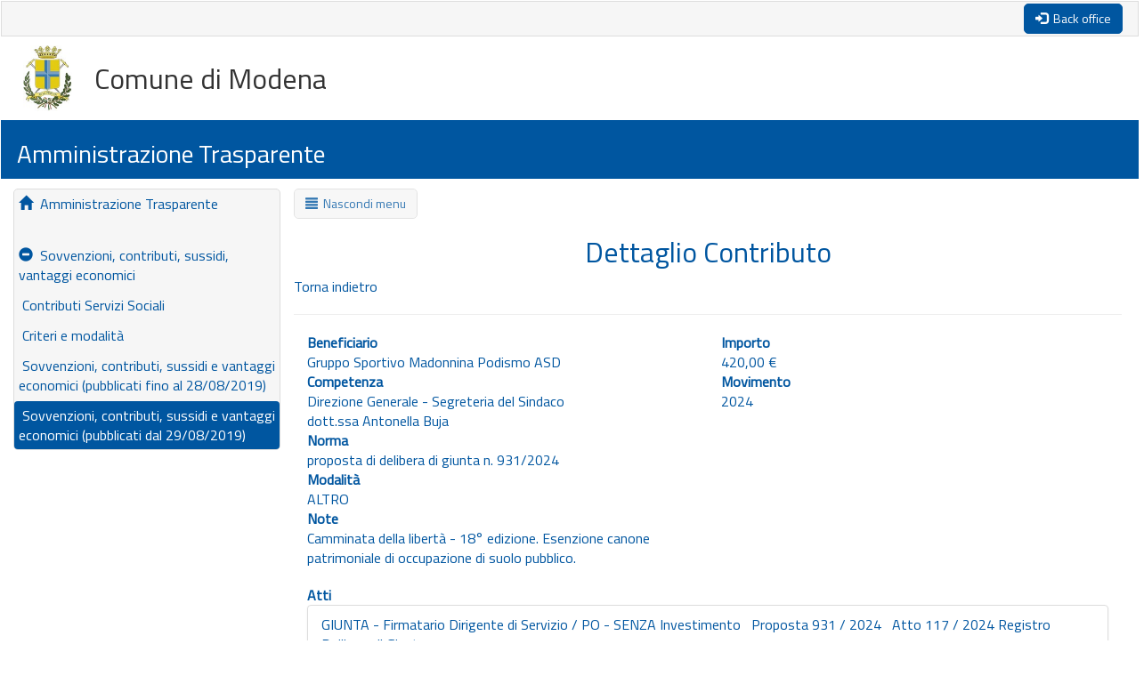

--- FILE ---
content_type: text/html;charset=UTF-8
request_url: https://atti-l190-consulenticollaboratori.comune.modena.it/L190/contributo/show/1310569?search=&idSezione=492002&activePage=3&sort=&cf4=false
body_size: 10543
content:
<!DOCTYPE html>

<html lang="en">
	<head>
	    
	    <meta http-equiv="Content-Type" content="text/html" charset="UTF-8">
   	  	<meta http-equiv="X-UA-Compatible" content="IE=Edge">
   	  	<meta name="viewport" content="width=device-width, initial-scale=1">
		<title>
			
			Amministrazione Trasparente - Sovvenzioni, contributi, sussidi e vantaggi economici (pubblicati dal 29/08/2019)
		</title>
   	  	 
   	  	<link rel="stylesheet" href="/L190/static/css/bootstrap.min.css" type="text/css" />
        <link rel="stylesheet" href="/L190/static/css/bootstrap-theme.min.css" type="text/css" />
   	  	<link rel="shortcut icon" href="/L190/static/images/faviconBlu.ico" type="image/x-icon" />
        <link rel="stylesheet" href="/L190/static/css/esporta.css" type="text/css" />
        
        
      	<meta name="layout" content="portale33"/>
      	<meta name="robots" content="index"/>
      	
	         
      	
      	<link href="/L190/static/bundle-bundle_bootstrap_head.css" type="text/css" rel="stylesheet" media="screen, projection" />
<script src="/L190/static/plugins/jquery-1.11.1/js/jquery/jquery-1.11.1.min.js" type="text/javascript" ></script>

      	
      	<script type="text/javascript" src="/L190/static/js/bootstrap.min.js" ></script>
      	      	
      	<script type="text/javascript">
	      	jQuery(document).ready(function() {
	          	var link = "https://www.comune.modena.it/";
				if (link != undefined && link != null && link != "") {
					jQuery(".linkSito").css("cursor", "pointer");
					jQuery(".linkSito").click(function() {
						window.location.href = link;
					});
				}
	
				var btnSize  = 0;
				var justGrid  = false;
				if (justGrid && btnSize != null) {
					if (btnSize == '-1')
						jQuery(".btn").addClass("btn-sm");
					if (btnSize == '-2')
						jQuery(".btn").addClass("btn-xs");
					if (btnSize == '1')
						jQuery(".btn").addClass("btn-md");
					if (btnSize == '2')
						jQuery(".btn").addClass("btn-lg");
				}
			});
		
        	$(document).ready(function () {
            	$('#sidebarCollapse').on('click', function () {
                	$('#sidebar').toggleClass('active');
                	$('#menubtn').toggleClass('active');
                });
        	});

        	$(window).resize(function() {
				if ( $(window).width() <= 992) {
					if ( $('#sidebar').hasClass('active') ) {
						$('#sidebar').removeClass('active');
					}
					if ( $('#menubtn').hasClass('active') ) {	
        				$('#menubtn').removeClass('active');
					}
				}
			});
        
	    	$(function () {
        		  $('[data-toggle="popover"]').popover();
        	});
            $('.popover-dismiss').popover({
        		 trigger:'focus'
        	});
	    
    		$(document).ready(function(){ 
			   $(window).scroll(function(){
			       if ($(this).scrollTop() > 500) {
			           $('.scrolltotop').fadeIn();
			       } 
			       else {
			           $('.scrolltotop').fadeOut();
			       }
				}); 
				$('.scrolltotop').click(function(){
			       $("html, body").animate({ scrollTop: 0 }, 800);
			       return false;
			    });
			});

      	</script>

		<link rel="stylesheet" href="/L190/static/css/portale33.css" type="text/css" />

		<style type="text/css">
			
		</style>
		
		<link rel="stylesheet" href="/L190/static/css/custom.css" type="text/css" />  
	</head>
    <body>	 
    	
   		    <div class="jumbotron">
    		    <div id="header-top">
    		        <div class="container-fluid">
	   		 	    	
					  		<a type="button" class="btn btn-inverse pull-right" href="/L190/ins/index.zul" rel="nofollow" title="Accedi">
					  			<i class="glyphicon glyphicon-log-in icon-white"></i>
			                    <span id="backbtn">&nbsp;Back office</span>
							</a>
					  	
				  	</div>
				</div>
    		    <div id="header-center">
    		    	<div class="container-fluid">
    		       		
				   			<img tabindex="0" id="logo" class="linkSito img-responsive" src="/L190/static/images/logo.jpg" title="Logo ente " /> 
							
				   	 		<h2>Comune di Modena<br></h2>
				   	 	
					</div>
				</div>
				<div id="header-bottom">
					<div class="container-fluid">
						<h3>Amministrazione Trasparente</h3>
					</div>
				</div> 
			</div>
		
		<div class="container">	
			<div class="wrapper">	
				
			   		<div class="pull-left">  
			   		    <div id="sidebar">
				            <ul class="nav nav-stacked nav-pills bg-light">
				      			<li class="">
				      				<a href="/L190/?idSezione=&amp;activePage=&amp;search=" rel="nofollow">
				      					<span class="glyphicon glyphicon-home icon-black"></span>
				      					&nbsp;Amministrazione Trasparente
				      				</a>
				      			</li>
				      			<li>
				      				<span>&nbsp;</span>
				      			</li>
				      			
				      		    	<li>
					      			    
					    					<a href="/L190/?search=&amp;idSezione=20&amp;activePage=&amp;sort=&amp;cf4=false&amp;id=1310564" rel="">
					    						<span class="glyphicon glyphicon-minus-sign icon-black"></span>
												&nbsp;Sovvenzioni, contributi, sussidi, vantaggi economici
											</a>
					   					
					      			</li>
					      		
					      			      			
				      			
				    				<li class="">
				    					
				    					
				    						
				    					
				    					
				    					
					    					<a href="/L190/?idSezione=295186&amp;id=&amp;sort=&amp;activePage=&amp;search=" rel="">
					    						<span class="icon-empty"></span>
												&nbsp;Contributi Servizi Sociali
											</a>
				    					
				    				</li>	
				      			
				    				<li class="">
				    					
				    					
				    						
				    					
				    					
				    					
					    					<a href="/L190/?idSezione=72&amp;id=&amp;sort=&amp;activePage=&amp;search=" rel="">
					    						<span class="icon-empty"></span>
												&nbsp;Criteri e modalit&agrave;
											</a>
				    					
				    				</li>	
				      			
				    				<li class="">
				    					
				    					
				    						
				    					
				    					
				    					
					    					<a href="/L190/?idSezione=73&amp;id=&amp;sort=&amp;activePage=&amp;search=" rel="">
					    						<span class="icon-empty"></span>
												&nbsp;Sovvenzioni, contributi, sussidi e vantaggi economici (pubblicati fino al 28/08/2019)
											</a>
				    					
				    				</li>	
				      			
				    				<li class="active">
				    					
				    					
				    						
				    					
				    					
				    					
				    						<a href="/L190/contributo/lista?idSezione=492002&amp;sort=&amp;activePage=&amp;search=" rel="">
				    							<span class="icon-empty"></span>
												&nbsp;Sovvenzioni, contributi, sussidi e vantaggi economici (pubblicati dal 29/08/2019)
											</a>
				    					
				    				</li>	
				      			
				            </ul>
				        </div>
				    </div> 	
     			
   				<div id="content">
  					<div class="container-fluid">
  						
                		    <button type="button" class="btn" id="sidebarCollapse" title="Menu">
		                        <i class="glyphicon glyphicon-align-justify icon-black"></i>
		                        <span id="menubtn">&nbsp;Nascondi menu</span>
							</button>
						
	                	
                      	
		<div class="text-center" > 
			<h2>Dettaglio Contributo</h2>
		</div>
		<div>
			
				<a href="/L190/contributo/lista/1310569?search=&amp;idSezione=492002&amp;activePage=3&amp;sort=&amp;cf4=false" rel="nofollow" title="Torna indietro"><span>Torna indietro</span></a>
			
		</div>
		<hr/>
		<div class="row-fluid">
	      	<div class="span6 col-sm-6 col-md-6 col-lg-6">
	    		<dl>
	    		    
					
			           
	  				<dt>Beneficiario</dt>
	  				<dd>
	  					
							Gruppo Sportivo Madonnina Podismo ASD
						
	  					
					</dd>
	  				<dt>Competenza</dt>
	  				<dd>
	  					Direzione Generale - Segreteria del Sindaco
	  					<br/>
	  					dott.ssa Antonella Buja
	  				</dd>
					
		    			<dt>Norma</dt>
		    			<dd>
		    				proposta di delibera di giunta n. 931/2024
		    			</dd>
		    		
		    		
		    			<dt>Modalit&agrave;</dt>
		    			<dd>
		    				ALTRO
		    			</dd>
		    		
		    		
					
		    		
		    			<dt>Note</dt>
		    			<dd>
		    				Camminata della libert&agrave; - 18&deg; edizione. Esenzione canone patrimoniale di occupazione di suolo pubblico.
		    			</dd>
		    		
	    		</dl>
	    	</div>
	    	<div class="span6 col-sm-6 col-md-6 col-lg-6">
	    		<dl>
	  				<dt>Importo</dt>
	  				<dd>
	  					420,00 €
	  				</dd>
	  				<dt>Movimento</dt>
	  				<dd>
	  					2024
	  					
	  					
	  				</dd>
	  				
	  					
	  				
				</dl>
			</div>
	   	</div>
	   	

	   	
	   	
		   <div>&nbsp;</div>
		   <div class="row-fluid">
			    <div class="span12 col-sm-12 col-md-12 col-lg-12">
	  				<dl>
		  				<dt>Atti</dt>
		  				<dd class="list-group">
		  					
		  				    	<li class="list-group-item">
		  							<a href="/L190/atto/show/1310564?search=&amp;idSezione=492002&amp;activePage=3&amp;sort=&amp;cf4=false">
		  								GIUNTA - Firmatario Dirigente di Servizio / PO - SENZA Investimento
		  								&nbsp;&nbsp;Proposta 931 / 2024
		  								&nbsp;&nbsp;Atto 117 / 2024 Registro Delibere di Giunta
		  							</a>
		  						</li>
							 
		  				</dd>
					</dl>
		      	</div>
		    </div>
	      
    	<div>&nbsp;</div> 
    	<div class="row-fluid">
			<div class="span12 col-sm-12 col-md-12 col-lg-12">  
				<div class="pull-left"><small>Ultimo aggiornamento: 21/03/2024</small></div>
				<div class="pull-right"><small>Pubblicazione: 21/03/2024</small></div>
			</div>
		</div>
	
					</div>						
          			<button type="button" href="/#" class="btn scrolltotop" title="Torna in cima">
            			<i class="glyphicon glyphicon-chevron-up icon-black"></i>
            		</button> 
           		</div>
           	</div> 
        </div>
        <br/>
        <div id="footer">
         	<div class="container-fluid">
         		
					
	  				
					<div>&nbsp;</div>
					
						<span class="pull-left"></span>
					
				
	    	</div>
	    </div>
	    
		<script src="/L190/static/bundle-bundle_bootstrap_defer.js" type="text/javascript" ></script>












   	</body>
</html>